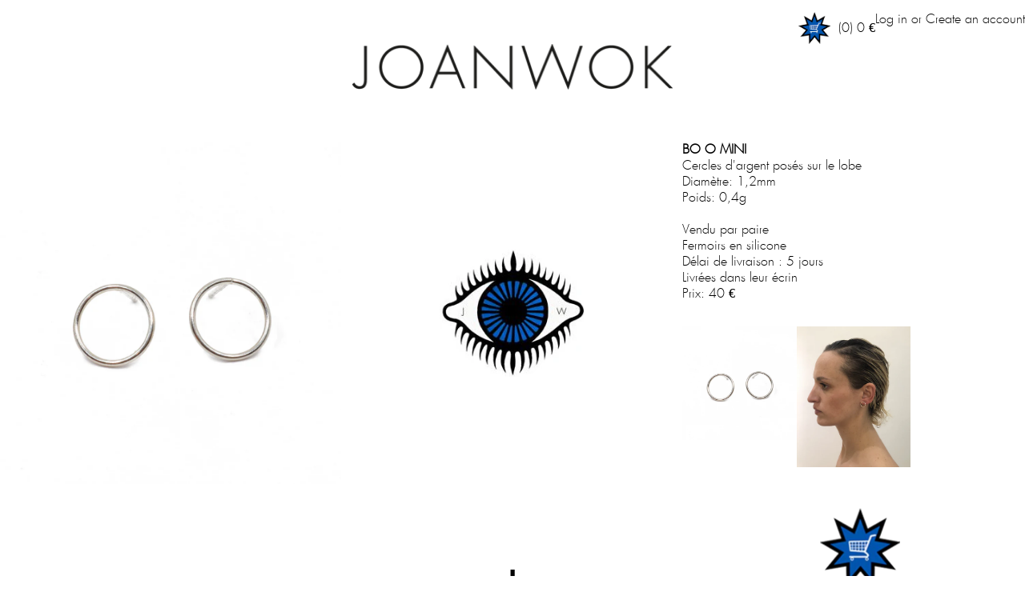

--- FILE ---
content_type: text/html; charset=utf-8
request_url: https://joanwok.com/products/bo-o-mini
body_size: 12180
content:
<!doctype html>
<!--[if lt IE 7]><html class="no-js lt-ie9 lt-ie8 lt-ie7" lang="en"> <![endif]-->
<!--[if IE 7]><html class="no-js lt-ie9 lt-ie8" lang="en"> <![endif]-->
<!--[if IE 8]><html class="no-js lt-ie9" lang="en"> <![endif]-->
<!--[if IE 9 ]><html class="ie9 no-js"> <![endif]-->
<!--[if (gt IE 9)|!(IE)]><!--> <html class="no-js"> <!--<![endif]-->  
<head>
  <meta charset="utf-8" />
  <!--[if IE]><meta http-equiv='X-UA-Compatible' content='IE=edge,chrome=1' /><![endif]-->
  <title>
  BO O MINI &ndash; JOANWOK
  </title>

  
    <meta name="description" content="Cercles d&#39;argent posés sur le lobeDiamètre: 1,2mmPoids: 0,4gVendu par paireFermoirs en siliconeDélai de livraison : 5 joursLivrées dans leur écrin" />
  

  <link rel="canonical" href="https://joanwok.com/products/bo-o-mini" />
  <meta name="viewport" content="width=device-width, initial-scale=1" />
  
  
  <meta property="og:type" content="product" />
  <meta property="og:title" content="BO O MINI" />
  
  <meta property="og:image" content="http://joanwok.com/cdn/shop/products/BOOPETITSITEcopie_grande.jpg?v=1601548230" />
  <meta property="og:image:secure_url" content="https://joanwok.com/cdn/shop/products/BOOPETITSITEcopie_grande.jpg?v=1601548230" />
  
  <meta property="og:image" content="http://joanwok.com/cdn/shop/products/miniOboporte_grande.jpg?v=1601548231" />
  <meta property="og:image:secure_url" content="https://joanwok.com/cdn/shop/products/miniOboporte_grande.jpg?v=1601548231" />
  
  <meta property="og:price:amount" content="40" />
  <meta property="og:price:currency" content="EUR" />



<meta property="og:description" content="Cercles d&#39;argent posés sur le lobeDiamètre: 1,2mmPoids: 0,4gVendu par paireFermoirs en siliconeDélai de livraison : 5 joursLivrées dans leur écrin" />

<meta property="og:url" content="https://joanwok.com/products/bo-o-mini" />
<meta property="og:site_name" content="JOANWOK" />
  
 

  <meta name="twitter:card" content="product" />
  <meta name="twitter:title" content="BO O MINI" />
  <meta name="twitter:description" content="Cercles d&#39;argent posés sur le lobeDiamètre: 1,2mmPoids: 0,4gVendu par paireFermoirs en siliconeDélai de livraison : 5 joursLivrées dans leur écrin" />
  <meta name="twitter:image" content="http://joanwok.com/cdn/shop/products/BOOPETITSITEcopie_large.jpg?v=1601548230" />
  <meta name="twitter:label1" content="Price" />
  <meta name="twitter:data1" content="40 €" />
  
  <meta name="twitter:label2" content="Brand" />
  <meta name="twitter:data2" content="JOANWOK" />
  


  <script>window.performance && window.performance.mark && window.performance.mark('shopify.content_for_header.start');</script><meta id="shopify-digital-wallet" name="shopify-digital-wallet" content="/16179477/digital_wallets/dialog">
<meta name="shopify-checkout-api-token" content="7d4a66f331fafb90e89916c36967687d">
<link rel="alternate" type="application/json+oembed" href="https://joanwok.com/products/bo-o-mini.oembed">
<script async="async" src="/checkouts/internal/preloads.js?locale=en-FR"></script>
<link rel="preconnect" href="https://shop.app" crossorigin="anonymous">
<script async="async" src="https://shop.app/checkouts/internal/preloads.js?locale=en-FR&shop_id=16179477" crossorigin="anonymous"></script>
<script id="apple-pay-shop-capabilities" type="application/json">{"shopId":16179477,"countryCode":"FR","currencyCode":"EUR","merchantCapabilities":["supports3DS"],"merchantId":"gid:\/\/shopify\/Shop\/16179477","merchantName":"JOANWOK","requiredBillingContactFields":["postalAddress","email"],"requiredShippingContactFields":["postalAddress","email"],"shippingType":"shipping","supportedNetworks":["visa","masterCard","amex","maestro"],"total":{"type":"pending","label":"JOANWOK","amount":"1.00"},"shopifyPaymentsEnabled":true,"supportsSubscriptions":true}</script>
<script id="shopify-features" type="application/json">{"accessToken":"7d4a66f331fafb90e89916c36967687d","betas":["rich-media-storefront-analytics"],"domain":"joanwok.com","predictiveSearch":true,"shopId":16179477,"locale":"en"}</script>
<script>var Shopify = Shopify || {};
Shopify.shop = "joan-wok.myshopify.com";
Shopify.locale = "en";
Shopify.currency = {"active":"EUR","rate":"1.0"};
Shopify.country = "FR";
Shopify.theme = {"name":"skeleton-theme-master","id":155157321,"schema_name":null,"schema_version":null,"theme_store_id":null,"role":"main"};
Shopify.theme.handle = "null";
Shopify.theme.style = {"id":null,"handle":null};
Shopify.cdnHost = "joanwok.com/cdn";
Shopify.routes = Shopify.routes || {};
Shopify.routes.root = "/";</script>
<script type="module">!function(o){(o.Shopify=o.Shopify||{}).modules=!0}(window);</script>
<script>!function(o){function n(){var o=[];function n(){o.push(Array.prototype.slice.apply(arguments))}return n.q=o,n}var t=o.Shopify=o.Shopify||{};t.loadFeatures=n(),t.autoloadFeatures=n()}(window);</script>
<script>
  window.ShopifyPay = window.ShopifyPay || {};
  window.ShopifyPay.apiHost = "shop.app\/pay";
  window.ShopifyPay.redirectState = null;
</script>
<script id="shop-js-analytics" type="application/json">{"pageType":"product"}</script>
<script defer="defer" async type="module" src="//joanwok.com/cdn/shopifycloud/shop-js/modules/v2/client.init-shop-cart-sync_C5BV16lS.en.esm.js"></script>
<script defer="defer" async type="module" src="//joanwok.com/cdn/shopifycloud/shop-js/modules/v2/chunk.common_CygWptCX.esm.js"></script>
<script type="module">
  await import("//joanwok.com/cdn/shopifycloud/shop-js/modules/v2/client.init-shop-cart-sync_C5BV16lS.en.esm.js");
await import("//joanwok.com/cdn/shopifycloud/shop-js/modules/v2/chunk.common_CygWptCX.esm.js");

  window.Shopify.SignInWithShop?.initShopCartSync?.({"fedCMEnabled":true,"windoidEnabled":true});

</script>
<script>
  window.Shopify = window.Shopify || {};
  if (!window.Shopify.featureAssets) window.Shopify.featureAssets = {};
  window.Shopify.featureAssets['shop-js'] = {"shop-cart-sync":["modules/v2/client.shop-cart-sync_ZFArdW7E.en.esm.js","modules/v2/chunk.common_CygWptCX.esm.js"],"init-fed-cm":["modules/v2/client.init-fed-cm_CmiC4vf6.en.esm.js","modules/v2/chunk.common_CygWptCX.esm.js"],"shop-button":["modules/v2/client.shop-button_tlx5R9nI.en.esm.js","modules/v2/chunk.common_CygWptCX.esm.js"],"shop-cash-offers":["modules/v2/client.shop-cash-offers_DOA2yAJr.en.esm.js","modules/v2/chunk.common_CygWptCX.esm.js","modules/v2/chunk.modal_D71HUcav.esm.js"],"init-windoid":["modules/v2/client.init-windoid_sURxWdc1.en.esm.js","modules/v2/chunk.common_CygWptCX.esm.js"],"shop-toast-manager":["modules/v2/client.shop-toast-manager_ClPi3nE9.en.esm.js","modules/v2/chunk.common_CygWptCX.esm.js"],"init-shop-email-lookup-coordinator":["modules/v2/client.init-shop-email-lookup-coordinator_B8hsDcYM.en.esm.js","modules/v2/chunk.common_CygWptCX.esm.js"],"init-shop-cart-sync":["modules/v2/client.init-shop-cart-sync_C5BV16lS.en.esm.js","modules/v2/chunk.common_CygWptCX.esm.js"],"avatar":["modules/v2/client.avatar_BTnouDA3.en.esm.js"],"pay-button":["modules/v2/client.pay-button_FdsNuTd3.en.esm.js","modules/v2/chunk.common_CygWptCX.esm.js"],"init-customer-accounts":["modules/v2/client.init-customer-accounts_DxDtT_ad.en.esm.js","modules/v2/client.shop-login-button_C5VAVYt1.en.esm.js","modules/v2/chunk.common_CygWptCX.esm.js","modules/v2/chunk.modal_D71HUcav.esm.js"],"init-shop-for-new-customer-accounts":["modules/v2/client.init-shop-for-new-customer-accounts_ChsxoAhi.en.esm.js","modules/v2/client.shop-login-button_C5VAVYt1.en.esm.js","modules/v2/chunk.common_CygWptCX.esm.js","modules/v2/chunk.modal_D71HUcav.esm.js"],"shop-login-button":["modules/v2/client.shop-login-button_C5VAVYt1.en.esm.js","modules/v2/chunk.common_CygWptCX.esm.js","modules/v2/chunk.modal_D71HUcav.esm.js"],"init-customer-accounts-sign-up":["modules/v2/client.init-customer-accounts-sign-up_CPSyQ0Tj.en.esm.js","modules/v2/client.shop-login-button_C5VAVYt1.en.esm.js","modules/v2/chunk.common_CygWptCX.esm.js","modules/v2/chunk.modal_D71HUcav.esm.js"],"shop-follow-button":["modules/v2/client.shop-follow-button_Cva4Ekp9.en.esm.js","modules/v2/chunk.common_CygWptCX.esm.js","modules/v2/chunk.modal_D71HUcav.esm.js"],"checkout-modal":["modules/v2/client.checkout-modal_BPM8l0SH.en.esm.js","modules/v2/chunk.common_CygWptCX.esm.js","modules/v2/chunk.modal_D71HUcav.esm.js"],"lead-capture":["modules/v2/client.lead-capture_Bi8yE_yS.en.esm.js","modules/v2/chunk.common_CygWptCX.esm.js","modules/v2/chunk.modal_D71HUcav.esm.js"],"shop-login":["modules/v2/client.shop-login_D6lNrXab.en.esm.js","modules/v2/chunk.common_CygWptCX.esm.js","modules/v2/chunk.modal_D71HUcav.esm.js"],"payment-terms":["modules/v2/client.payment-terms_CZxnsJam.en.esm.js","modules/v2/chunk.common_CygWptCX.esm.js","modules/v2/chunk.modal_D71HUcav.esm.js"]};
</script>
<script id="__st">var __st={"a":16179477,"offset":3600,"reqid":"d978737c-c0fd-4c30-b13c-ea6ced038e76-1768807844","pageurl":"joanwok.com\/products\/bo-o-mini","u":"218366bebab2","p":"product","rtyp":"product","rid":4781272891477};</script>
<script>window.ShopifyPaypalV4VisibilityTracking = true;</script>
<script id="captcha-bootstrap">!function(){'use strict';const t='contact',e='account',n='new_comment',o=[[t,t],['blogs',n],['comments',n],[t,'customer']],c=[[e,'customer_login'],[e,'guest_login'],[e,'recover_customer_password'],[e,'create_customer']],r=t=>t.map((([t,e])=>`form[action*='/${t}']:not([data-nocaptcha='true']) input[name='form_type'][value='${e}']`)).join(','),a=t=>()=>t?[...document.querySelectorAll(t)].map((t=>t.form)):[];function s(){const t=[...o],e=r(t);return a(e)}const i='password',u='form_key',d=['recaptcha-v3-token','g-recaptcha-response','h-captcha-response',i],f=()=>{try{return window.sessionStorage}catch{return}},m='__shopify_v',_=t=>t.elements[u];function p(t,e,n=!1){try{const o=window.sessionStorage,c=JSON.parse(o.getItem(e)),{data:r}=function(t){const{data:e,action:n}=t;return t[m]||n?{data:e,action:n}:{data:t,action:n}}(c);for(const[e,n]of Object.entries(r))t.elements[e]&&(t.elements[e].value=n);n&&o.removeItem(e)}catch(o){console.error('form repopulation failed',{error:o})}}const l='form_type',E='cptcha';function T(t){t.dataset[E]=!0}const w=window,h=w.document,L='Shopify',v='ce_forms',y='captcha';let A=!1;((t,e)=>{const n=(g='f06e6c50-85a8-45c8-87d0-21a2b65856fe',I='https://cdn.shopify.com/shopifycloud/storefront-forms-hcaptcha/ce_storefront_forms_captcha_hcaptcha.v1.5.2.iife.js',D={infoText:'Protected by hCaptcha',privacyText:'Privacy',termsText:'Terms'},(t,e,n)=>{const o=w[L][v],c=o.bindForm;if(c)return c(t,g,e,D).then(n);var r;o.q.push([[t,g,e,D],n]),r=I,A||(h.body.append(Object.assign(h.createElement('script'),{id:'captcha-provider',async:!0,src:r})),A=!0)});var g,I,D;w[L]=w[L]||{},w[L][v]=w[L][v]||{},w[L][v].q=[],w[L][y]=w[L][y]||{},w[L][y].protect=function(t,e){n(t,void 0,e),T(t)},Object.freeze(w[L][y]),function(t,e,n,w,h,L){const[v,y,A,g]=function(t,e,n){const i=e?o:[],u=t?c:[],d=[...i,...u],f=r(d),m=r(i),_=r(d.filter((([t,e])=>n.includes(e))));return[a(f),a(m),a(_),s()]}(w,h,L),I=t=>{const e=t.target;return e instanceof HTMLFormElement?e:e&&e.form},D=t=>v().includes(t);t.addEventListener('submit',(t=>{const e=I(t);if(!e)return;const n=D(e)&&!e.dataset.hcaptchaBound&&!e.dataset.recaptchaBound,o=_(e),c=g().includes(e)&&(!o||!o.value);(n||c)&&t.preventDefault(),c&&!n&&(function(t){try{if(!f())return;!function(t){const e=f();if(!e)return;const n=_(t);if(!n)return;const o=n.value;o&&e.removeItem(o)}(t);const e=Array.from(Array(32),(()=>Math.random().toString(36)[2])).join('');!function(t,e){_(t)||t.append(Object.assign(document.createElement('input'),{type:'hidden',name:u})),t.elements[u].value=e}(t,e),function(t,e){const n=f();if(!n)return;const o=[...t.querySelectorAll(`input[type='${i}']`)].map((({name:t})=>t)),c=[...d,...o],r={};for(const[a,s]of new FormData(t).entries())c.includes(a)||(r[a]=s);n.setItem(e,JSON.stringify({[m]:1,action:t.action,data:r}))}(t,e)}catch(e){console.error('failed to persist form',e)}}(e),e.submit())}));const S=(t,e)=>{t&&!t.dataset[E]&&(n(t,e.some((e=>e===t))),T(t))};for(const o of['focusin','change'])t.addEventListener(o,(t=>{const e=I(t);D(e)&&S(e,y())}));const B=e.get('form_key'),M=e.get(l),P=B&&M;t.addEventListener('DOMContentLoaded',(()=>{const t=y();if(P)for(const e of t)e.elements[l].value===M&&p(e,B);[...new Set([...A(),...v().filter((t=>'true'===t.dataset.shopifyCaptcha))])].forEach((e=>S(e,t)))}))}(h,new URLSearchParams(w.location.search),n,t,e,['guest_login'])})(!0,!0)}();</script>
<script integrity="sha256-4kQ18oKyAcykRKYeNunJcIwy7WH5gtpwJnB7kiuLZ1E=" data-source-attribution="shopify.loadfeatures" defer="defer" src="//joanwok.com/cdn/shopifycloud/storefront/assets/storefront/load_feature-a0a9edcb.js" crossorigin="anonymous"></script>
<script crossorigin="anonymous" defer="defer" src="//joanwok.com/cdn/shopifycloud/storefront/assets/shopify_pay/storefront-65b4c6d7.js?v=20250812"></script>
<script data-source-attribution="shopify.dynamic_checkout.dynamic.init">var Shopify=Shopify||{};Shopify.PaymentButton=Shopify.PaymentButton||{isStorefrontPortableWallets:!0,init:function(){window.Shopify.PaymentButton.init=function(){};var t=document.createElement("script");t.src="https://joanwok.com/cdn/shopifycloud/portable-wallets/latest/portable-wallets.en.js",t.type="module",document.head.appendChild(t)}};
</script>
<script data-source-attribution="shopify.dynamic_checkout.buyer_consent">
  function portableWalletsHideBuyerConsent(e){var t=document.getElementById("shopify-buyer-consent"),n=document.getElementById("shopify-subscription-policy-button");t&&n&&(t.classList.add("hidden"),t.setAttribute("aria-hidden","true"),n.removeEventListener("click",e))}function portableWalletsShowBuyerConsent(e){var t=document.getElementById("shopify-buyer-consent"),n=document.getElementById("shopify-subscription-policy-button");t&&n&&(t.classList.remove("hidden"),t.removeAttribute("aria-hidden"),n.addEventListener("click",e))}window.Shopify?.PaymentButton&&(window.Shopify.PaymentButton.hideBuyerConsent=portableWalletsHideBuyerConsent,window.Shopify.PaymentButton.showBuyerConsent=portableWalletsShowBuyerConsent);
</script>
<script data-source-attribution="shopify.dynamic_checkout.cart.bootstrap">document.addEventListener("DOMContentLoaded",(function(){function t(){return document.querySelector("shopify-accelerated-checkout-cart, shopify-accelerated-checkout")}if(t())Shopify.PaymentButton.init();else{new MutationObserver((function(e,n){t()&&(Shopify.PaymentButton.init(),n.disconnect())})).observe(document.body,{childList:!0,subtree:!0})}}));
</script>
<link id="shopify-accelerated-checkout-styles" rel="stylesheet" media="screen" href="https://joanwok.com/cdn/shopifycloud/portable-wallets/latest/accelerated-checkout-backwards-compat.css" crossorigin="anonymous">
<style id="shopify-accelerated-checkout-cart">
        #shopify-buyer-consent {
  margin-top: 1em;
  display: inline-block;
  width: 100%;
}

#shopify-buyer-consent.hidden {
  display: none;
}

#shopify-subscription-policy-button {
  background: none;
  border: none;
  padding: 0;
  text-decoration: underline;
  font-size: inherit;
  cursor: pointer;
}

#shopify-subscription-policy-button::before {
  box-shadow: none;
}

      </style>

<script>window.performance && window.performance.mark && window.performance.mark('shopify.content_for_header.end');</script>
  <link href="//joanwok.com/cdn/shop/t/3/assets/style.scss.css?v=74818686953092846101674768046" rel="stylesheet" type="text/css" media="all" />
  
  <script src="//ajax.googleapis.com/ajax/libs/jquery/1.11.0/jquery.min.js" type="text/javascript"></script>
  
  <script src="//joanwok.com/cdn/shopifycloud/storefront/assets/themes_support/api.jquery-7ab1a3a4.js" type="text/javascript"></script>
  <script src="//joanwok.com/cdn/shopifycloud/storefront/assets/themes_support/option_selection-b017cd28.js" type="text/javascript"></script>

  <link rel="shortcut icon" href="//joanwok.com/cdn/shop/t/3/assets/favicon.ico?v=104048005113236249371481222371" />
<link href="https://monorail-edge.shopifysvc.com" rel="dns-prefetch">
<script>(function(){if ("sendBeacon" in navigator && "performance" in window) {try {var session_token_from_headers = performance.getEntriesByType('navigation')[0].serverTiming.find(x => x.name == '_s').description;} catch {var session_token_from_headers = undefined;}var session_cookie_matches = document.cookie.match(/_shopify_s=([^;]*)/);var session_token_from_cookie = session_cookie_matches && session_cookie_matches.length === 2 ? session_cookie_matches[1] : "";var session_token = session_token_from_headers || session_token_from_cookie || "";function handle_abandonment_event(e) {var entries = performance.getEntries().filter(function(entry) {return /monorail-edge.shopifysvc.com/.test(entry.name);});if (!window.abandonment_tracked && entries.length === 0) {window.abandonment_tracked = true;var currentMs = Date.now();var navigation_start = performance.timing.navigationStart;var payload = {shop_id: 16179477,url: window.location.href,navigation_start,duration: currentMs - navigation_start,session_token,page_type: "product"};window.navigator.sendBeacon("https://monorail-edge.shopifysvc.com/v1/produce", JSON.stringify({schema_id: "online_store_buyer_site_abandonment/1.1",payload: payload,metadata: {event_created_at_ms: currentMs,event_sent_at_ms: currentMs}}));}}window.addEventListener('pagehide', handle_abandonment_event);}}());</script>
<script id="web-pixels-manager-setup">(function e(e,d,r,n,o){if(void 0===o&&(o={}),!Boolean(null===(a=null===(i=window.Shopify)||void 0===i?void 0:i.analytics)||void 0===a?void 0:a.replayQueue)){var i,a;window.Shopify=window.Shopify||{};var t=window.Shopify;t.analytics=t.analytics||{};var s=t.analytics;s.replayQueue=[],s.publish=function(e,d,r){return s.replayQueue.push([e,d,r]),!0};try{self.performance.mark("wpm:start")}catch(e){}var l=function(){var e={modern:/Edge?\/(1{2}[4-9]|1[2-9]\d|[2-9]\d{2}|\d{4,})\.\d+(\.\d+|)|Firefox\/(1{2}[4-9]|1[2-9]\d|[2-9]\d{2}|\d{4,})\.\d+(\.\d+|)|Chrom(ium|e)\/(9{2}|\d{3,})\.\d+(\.\d+|)|(Maci|X1{2}).+ Version\/(15\.\d+|(1[6-9]|[2-9]\d|\d{3,})\.\d+)([,.]\d+|)( \(\w+\)|)( Mobile\/\w+|) Safari\/|Chrome.+OPR\/(9{2}|\d{3,})\.\d+\.\d+|(CPU[ +]OS|iPhone[ +]OS|CPU[ +]iPhone|CPU IPhone OS|CPU iPad OS)[ +]+(15[._]\d+|(1[6-9]|[2-9]\d|\d{3,})[._]\d+)([._]\d+|)|Android:?[ /-](13[3-9]|1[4-9]\d|[2-9]\d{2}|\d{4,})(\.\d+|)(\.\d+|)|Android.+Firefox\/(13[5-9]|1[4-9]\d|[2-9]\d{2}|\d{4,})\.\d+(\.\d+|)|Android.+Chrom(ium|e)\/(13[3-9]|1[4-9]\d|[2-9]\d{2}|\d{4,})\.\d+(\.\d+|)|SamsungBrowser\/([2-9]\d|\d{3,})\.\d+/,legacy:/Edge?\/(1[6-9]|[2-9]\d|\d{3,})\.\d+(\.\d+|)|Firefox\/(5[4-9]|[6-9]\d|\d{3,})\.\d+(\.\d+|)|Chrom(ium|e)\/(5[1-9]|[6-9]\d|\d{3,})\.\d+(\.\d+|)([\d.]+$|.*Safari\/(?![\d.]+ Edge\/[\d.]+$))|(Maci|X1{2}).+ Version\/(10\.\d+|(1[1-9]|[2-9]\d|\d{3,})\.\d+)([,.]\d+|)( \(\w+\)|)( Mobile\/\w+|) Safari\/|Chrome.+OPR\/(3[89]|[4-9]\d|\d{3,})\.\d+\.\d+|(CPU[ +]OS|iPhone[ +]OS|CPU[ +]iPhone|CPU IPhone OS|CPU iPad OS)[ +]+(10[._]\d+|(1[1-9]|[2-9]\d|\d{3,})[._]\d+)([._]\d+|)|Android:?[ /-](13[3-9]|1[4-9]\d|[2-9]\d{2}|\d{4,})(\.\d+|)(\.\d+|)|Mobile Safari.+OPR\/([89]\d|\d{3,})\.\d+\.\d+|Android.+Firefox\/(13[5-9]|1[4-9]\d|[2-9]\d{2}|\d{4,})\.\d+(\.\d+|)|Android.+Chrom(ium|e)\/(13[3-9]|1[4-9]\d|[2-9]\d{2}|\d{4,})\.\d+(\.\d+|)|Android.+(UC? ?Browser|UCWEB|U3)[ /]?(15\.([5-9]|\d{2,})|(1[6-9]|[2-9]\d|\d{3,})\.\d+)\.\d+|SamsungBrowser\/(5\.\d+|([6-9]|\d{2,})\.\d+)|Android.+MQ{2}Browser\/(14(\.(9|\d{2,})|)|(1[5-9]|[2-9]\d|\d{3,})(\.\d+|))(\.\d+|)|K[Aa][Ii]OS\/(3\.\d+|([4-9]|\d{2,})\.\d+)(\.\d+|)/},d=e.modern,r=e.legacy,n=navigator.userAgent;return n.match(d)?"modern":n.match(r)?"legacy":"unknown"}(),u="modern"===l?"modern":"legacy",c=(null!=n?n:{modern:"",legacy:""})[u],f=function(e){return[e.baseUrl,"/wpm","/b",e.hashVersion,"modern"===e.buildTarget?"m":"l",".js"].join("")}({baseUrl:d,hashVersion:r,buildTarget:u}),m=function(e){var d=e.version,r=e.bundleTarget,n=e.surface,o=e.pageUrl,i=e.monorailEndpoint;return{emit:function(e){var a=e.status,t=e.errorMsg,s=(new Date).getTime(),l=JSON.stringify({metadata:{event_sent_at_ms:s},events:[{schema_id:"web_pixels_manager_load/3.1",payload:{version:d,bundle_target:r,page_url:o,status:a,surface:n,error_msg:t},metadata:{event_created_at_ms:s}}]});if(!i)return console&&console.warn&&console.warn("[Web Pixels Manager] No Monorail endpoint provided, skipping logging."),!1;try{return self.navigator.sendBeacon.bind(self.navigator)(i,l)}catch(e){}var u=new XMLHttpRequest;try{return u.open("POST",i,!0),u.setRequestHeader("Content-Type","text/plain"),u.send(l),!0}catch(e){return console&&console.warn&&console.warn("[Web Pixels Manager] Got an unhandled error while logging to Monorail."),!1}}}}({version:r,bundleTarget:l,surface:e.surface,pageUrl:self.location.href,monorailEndpoint:e.monorailEndpoint});try{o.browserTarget=l,function(e){var d=e.src,r=e.async,n=void 0===r||r,o=e.onload,i=e.onerror,a=e.sri,t=e.scriptDataAttributes,s=void 0===t?{}:t,l=document.createElement("script"),u=document.querySelector("head"),c=document.querySelector("body");if(l.async=n,l.src=d,a&&(l.integrity=a,l.crossOrigin="anonymous"),s)for(var f in s)if(Object.prototype.hasOwnProperty.call(s,f))try{l.dataset[f]=s[f]}catch(e){}if(o&&l.addEventListener("load",o),i&&l.addEventListener("error",i),u)u.appendChild(l);else{if(!c)throw new Error("Did not find a head or body element to append the script");c.appendChild(l)}}({src:f,async:!0,onload:function(){if(!function(){var e,d;return Boolean(null===(d=null===(e=window.Shopify)||void 0===e?void 0:e.analytics)||void 0===d?void 0:d.initialized)}()){var d=window.webPixelsManager.init(e)||void 0;if(d){var r=window.Shopify.analytics;r.replayQueue.forEach((function(e){var r=e[0],n=e[1],o=e[2];d.publishCustomEvent(r,n,o)})),r.replayQueue=[],r.publish=d.publishCustomEvent,r.visitor=d.visitor,r.initialized=!0}}},onerror:function(){return m.emit({status:"failed",errorMsg:"".concat(f," has failed to load")})},sri:function(e){var d=/^sha384-[A-Za-z0-9+/=]+$/;return"string"==typeof e&&d.test(e)}(c)?c:"",scriptDataAttributes:o}),m.emit({status:"loading"})}catch(e){m.emit({status:"failed",errorMsg:(null==e?void 0:e.message)||"Unknown error"})}}})({shopId: 16179477,storefrontBaseUrl: "https://joanwok.com",extensionsBaseUrl: "https://extensions.shopifycdn.com/cdn/shopifycloud/web-pixels-manager",monorailEndpoint: "https://monorail-edge.shopifysvc.com/unstable/produce_batch",surface: "storefront-renderer",enabledBetaFlags: ["2dca8a86"],webPixelsConfigList: [{"id":"376766793","configuration":"{\"pixel_id\":\"221368219403881\",\"pixel_type\":\"facebook_pixel\",\"metaapp_system_user_token\":\"-\"}","eventPayloadVersion":"v1","runtimeContext":"OPEN","scriptVersion":"ca16bc87fe92b6042fbaa3acc2fbdaa6","type":"APP","apiClientId":2329312,"privacyPurposes":["ANALYTICS","MARKETING","SALE_OF_DATA"],"dataSharingAdjustments":{"protectedCustomerApprovalScopes":["read_customer_address","read_customer_email","read_customer_name","read_customer_personal_data","read_customer_phone"]}},{"id":"shopify-app-pixel","configuration":"{}","eventPayloadVersion":"v1","runtimeContext":"STRICT","scriptVersion":"0450","apiClientId":"shopify-pixel","type":"APP","privacyPurposes":["ANALYTICS","MARKETING"]},{"id":"shopify-custom-pixel","eventPayloadVersion":"v1","runtimeContext":"LAX","scriptVersion":"0450","apiClientId":"shopify-pixel","type":"CUSTOM","privacyPurposes":["ANALYTICS","MARKETING"]}],isMerchantRequest: false,initData: {"shop":{"name":"JOANWOK","paymentSettings":{"currencyCode":"EUR"},"myshopifyDomain":"joan-wok.myshopify.com","countryCode":"FR","storefrontUrl":"https:\/\/joanwok.com"},"customer":null,"cart":null,"checkout":null,"productVariants":[{"price":{"amount":40.0,"currencyCode":"EUR"},"product":{"title":"BO O MINI","vendor":"JOANWOK","id":"4781272891477","untranslatedTitle":"BO O MINI","url":"\/products\/bo-o-mini","type":"Bague"},"id":"32788807909461","image":{"src":"\/\/joanwok.com\/cdn\/shop\/products\/BOOPETITSITEcopie.jpg?v=1601548230"},"sku":"","title":"Default Title","untranslatedTitle":"Default Title"}],"purchasingCompany":null},},"https://joanwok.com/cdn","fcfee988w5aeb613cpc8e4bc33m6693e112",{"modern":"","legacy":""},{"shopId":"16179477","storefrontBaseUrl":"https:\/\/joanwok.com","extensionBaseUrl":"https:\/\/extensions.shopifycdn.com\/cdn\/shopifycloud\/web-pixels-manager","surface":"storefront-renderer","enabledBetaFlags":"[\"2dca8a86\"]","isMerchantRequest":"false","hashVersion":"fcfee988w5aeb613cpc8e4bc33m6693e112","publish":"custom","events":"[[\"page_viewed\",{}],[\"product_viewed\",{\"productVariant\":{\"price\":{\"amount\":40.0,\"currencyCode\":\"EUR\"},\"product\":{\"title\":\"BO O MINI\",\"vendor\":\"JOANWOK\",\"id\":\"4781272891477\",\"untranslatedTitle\":\"BO O MINI\",\"url\":\"\/products\/bo-o-mini\",\"type\":\"Bague\"},\"id\":\"32788807909461\",\"image\":{\"src\":\"\/\/joanwok.com\/cdn\/shop\/products\/BOOPETITSITEcopie.jpg?v=1601548230\"},\"sku\":\"\",\"title\":\"Default Title\",\"untranslatedTitle\":\"Default Title\"}}]]"});</script><script>
  window.ShopifyAnalytics = window.ShopifyAnalytics || {};
  window.ShopifyAnalytics.meta = window.ShopifyAnalytics.meta || {};
  window.ShopifyAnalytics.meta.currency = 'EUR';
  var meta = {"product":{"id":4781272891477,"gid":"gid:\/\/shopify\/Product\/4781272891477","vendor":"JOANWOK","type":"Bague","handle":"bo-o-mini","variants":[{"id":32788807909461,"price":4000,"name":"BO O MINI","public_title":null,"sku":""}],"remote":false},"page":{"pageType":"product","resourceType":"product","resourceId":4781272891477,"requestId":"d978737c-c0fd-4c30-b13c-ea6ced038e76-1768807844"}};
  for (var attr in meta) {
    window.ShopifyAnalytics.meta[attr] = meta[attr];
  }
</script>
<script class="analytics">
  (function () {
    var customDocumentWrite = function(content) {
      var jquery = null;

      if (window.jQuery) {
        jquery = window.jQuery;
      } else if (window.Checkout && window.Checkout.$) {
        jquery = window.Checkout.$;
      }

      if (jquery) {
        jquery('body').append(content);
      }
    };

    var hasLoggedConversion = function(token) {
      if (token) {
        return document.cookie.indexOf('loggedConversion=' + token) !== -1;
      }
      return false;
    }

    var setCookieIfConversion = function(token) {
      if (token) {
        var twoMonthsFromNow = new Date(Date.now());
        twoMonthsFromNow.setMonth(twoMonthsFromNow.getMonth() + 2);

        document.cookie = 'loggedConversion=' + token + '; expires=' + twoMonthsFromNow;
      }
    }

    var trekkie = window.ShopifyAnalytics.lib = window.trekkie = window.trekkie || [];
    if (trekkie.integrations) {
      return;
    }
    trekkie.methods = [
      'identify',
      'page',
      'ready',
      'track',
      'trackForm',
      'trackLink'
    ];
    trekkie.factory = function(method) {
      return function() {
        var args = Array.prototype.slice.call(arguments);
        args.unshift(method);
        trekkie.push(args);
        return trekkie;
      };
    };
    for (var i = 0; i < trekkie.methods.length; i++) {
      var key = trekkie.methods[i];
      trekkie[key] = trekkie.factory(key);
    }
    trekkie.load = function(config) {
      trekkie.config = config || {};
      trekkie.config.initialDocumentCookie = document.cookie;
      var first = document.getElementsByTagName('script')[0];
      var script = document.createElement('script');
      script.type = 'text/javascript';
      script.onerror = function(e) {
        var scriptFallback = document.createElement('script');
        scriptFallback.type = 'text/javascript';
        scriptFallback.onerror = function(error) {
                var Monorail = {
      produce: function produce(monorailDomain, schemaId, payload) {
        var currentMs = new Date().getTime();
        var event = {
          schema_id: schemaId,
          payload: payload,
          metadata: {
            event_created_at_ms: currentMs,
            event_sent_at_ms: currentMs
          }
        };
        return Monorail.sendRequest("https://" + monorailDomain + "/v1/produce", JSON.stringify(event));
      },
      sendRequest: function sendRequest(endpointUrl, payload) {
        // Try the sendBeacon API
        if (window && window.navigator && typeof window.navigator.sendBeacon === 'function' && typeof window.Blob === 'function' && !Monorail.isIos12()) {
          var blobData = new window.Blob([payload], {
            type: 'text/plain'
          });

          if (window.navigator.sendBeacon(endpointUrl, blobData)) {
            return true;
          } // sendBeacon was not successful

        } // XHR beacon

        var xhr = new XMLHttpRequest();

        try {
          xhr.open('POST', endpointUrl);
          xhr.setRequestHeader('Content-Type', 'text/plain');
          xhr.send(payload);
        } catch (e) {
          console.log(e);
        }

        return false;
      },
      isIos12: function isIos12() {
        return window.navigator.userAgent.lastIndexOf('iPhone; CPU iPhone OS 12_') !== -1 || window.navigator.userAgent.lastIndexOf('iPad; CPU OS 12_') !== -1;
      }
    };
    Monorail.produce('monorail-edge.shopifysvc.com',
      'trekkie_storefront_load_errors/1.1',
      {shop_id: 16179477,
      theme_id: 155157321,
      app_name: "storefront",
      context_url: window.location.href,
      source_url: "//joanwok.com/cdn/s/trekkie.storefront.cd680fe47e6c39ca5d5df5f0a32d569bc48c0f27.min.js"});

        };
        scriptFallback.async = true;
        scriptFallback.src = '//joanwok.com/cdn/s/trekkie.storefront.cd680fe47e6c39ca5d5df5f0a32d569bc48c0f27.min.js';
        first.parentNode.insertBefore(scriptFallback, first);
      };
      script.async = true;
      script.src = '//joanwok.com/cdn/s/trekkie.storefront.cd680fe47e6c39ca5d5df5f0a32d569bc48c0f27.min.js';
      first.parentNode.insertBefore(script, first);
    };
    trekkie.load(
      {"Trekkie":{"appName":"storefront","development":false,"defaultAttributes":{"shopId":16179477,"isMerchantRequest":null,"themeId":155157321,"themeCityHash":"1399757468848578231","contentLanguage":"en","currency":"EUR","eventMetadataId":"41fdf03b-35ac-4123-aa04-c8f15820ef9d"},"isServerSideCookieWritingEnabled":true,"monorailRegion":"shop_domain","enabledBetaFlags":["65f19447"]},"Session Attribution":{},"S2S":{"facebookCapiEnabled":true,"source":"trekkie-storefront-renderer","apiClientId":580111}}
    );

    var loaded = false;
    trekkie.ready(function() {
      if (loaded) return;
      loaded = true;

      window.ShopifyAnalytics.lib = window.trekkie;

      var originalDocumentWrite = document.write;
      document.write = customDocumentWrite;
      try { window.ShopifyAnalytics.merchantGoogleAnalytics.call(this); } catch(error) {};
      document.write = originalDocumentWrite;

      window.ShopifyAnalytics.lib.page(null,{"pageType":"product","resourceType":"product","resourceId":4781272891477,"requestId":"d978737c-c0fd-4c30-b13c-ea6ced038e76-1768807844","shopifyEmitted":true});

      var match = window.location.pathname.match(/checkouts\/(.+)\/(thank_you|post_purchase)/)
      var token = match? match[1]: undefined;
      if (!hasLoggedConversion(token)) {
        setCookieIfConversion(token);
        window.ShopifyAnalytics.lib.track("Viewed Product",{"currency":"EUR","variantId":32788807909461,"productId":4781272891477,"productGid":"gid:\/\/shopify\/Product\/4781272891477","name":"BO O MINI","price":"40.00","sku":"","brand":"JOANWOK","variant":null,"category":"Bague","nonInteraction":true,"remote":false},undefined,undefined,{"shopifyEmitted":true});
      window.ShopifyAnalytics.lib.track("monorail:\/\/trekkie_storefront_viewed_product\/1.1",{"currency":"EUR","variantId":32788807909461,"productId":4781272891477,"productGid":"gid:\/\/shopify\/Product\/4781272891477","name":"BO O MINI","price":"40.00","sku":"","brand":"JOANWOK","variant":null,"category":"Bague","nonInteraction":true,"remote":false,"referer":"https:\/\/joanwok.com\/products\/bo-o-mini"});
      }
    });


        var eventsListenerScript = document.createElement('script');
        eventsListenerScript.async = true;
        eventsListenerScript.src = "//joanwok.com/cdn/shopifycloud/storefront/assets/shop_events_listener-3da45d37.js";
        document.getElementsByTagName('head')[0].appendChild(eventsListenerScript);

})();</script>
<script
  defer
  src="https://joanwok.com/cdn/shopifycloud/perf-kit/shopify-perf-kit-3.0.4.min.js"
  data-application="storefront-renderer"
  data-shop-id="16179477"
  data-render-region="gcp-us-east1"
  data-page-type="product"
  data-theme-instance-id="155157321"
  data-theme-name=""
  data-theme-version=""
  data-monorail-region="shop_domain"
  data-resource-timing-sampling-rate="10"
  data-shs="true"
  data-shs-beacon="true"
  data-shs-export-with-fetch="true"
  data-shs-logs-sample-rate="1"
  data-shs-beacon-endpoint="https://joanwok.com/api/collect"
></script>
</head>

<body data-spy="scroll" id="bo-o-mini" class="template-product" >

  <div class="container">

    <header class="site-header">
      
      <div class="social-links">
      













      </div>      
      
      
      
      <div class="cart-header flex">
        <a class="flex vertical-align" href="/cart">
          <img src="//joanwok.com/cdn/shop/t/3/assets/addtocart.png?v=59506774610116452441480360532" />
          <span class="cart-container">
            (<span data-cart-render="item_count" id="cartCount"></span>)
            
            <span data-cart-render="total_price_money_with_currency">(0 €)</span>
          </span>
        </a>
            
        
        <div class="customer-links">
          
            <a href="https://joanwok.com/customer_authentication/redirect?locale=en&amp;region_country=FR" id="customer_login_link">Log in</a>
            
            or <a href="https://shopify.com/16179477/account?locale=en" id="customer_register_link">Create an account</a>
            
          
        </div>
        
        
      </div>
      
      
    
      <div class="masthead" role="banner">
        
        <a id="logo" class="logo" href="/">
          <img src="//joanwok.com/cdn/shop/t/3/assets/logo.png?v=58470662433790245621480351509" alt="JOANWOK" />
        </a>
        
        
      </div>
      
      <div class="">
      
        
        

<nav role="navigation" class="left">
  <ul class="nav">
    
    <li class="show-on-small">
      <a href="/search">
        <i class="fa fa-search"></i>
      </a>
    </li>
  </ul>
</nav>

      
              
        

      </div>
      
    </header>

    <div id="main" role="main">
      
      



<div class="product " itemscope itemtype="http://schema.org/Product">
  
  <meta itemprop="url" content="https://joanwok.com/products/bo-o-mini" />
  <meta itemprop="image" content="//joanwok.com/cdn/shop/products/BOOPETITSITEcopie_1024x1024.jpg?v=1601548230" />
  
  <form action="/cart/add" method="post" enctype="multipart/form-data" class="product-form flex">
    
    <div class="product-photos">
  
    
    
      
      <div class="product-photo-container">
        <div class="flex flex-vert">
          <img src="//joanwok.com/cdn/shop/products/BOOPETITSITEcopie_1024x1024.jpg?v=1601548230" alt="BO O MINI" />
        </div>
      </div>

    

    </div><!-- .product-photos -->

    <div class="product-eye flex flex-vert">
      <img src="//joanwok.com/cdn/shop/t/3/assets/oeil-small.jpg?v=105834828453494007581480972497"/>
    </div>

    <div class="product-details">

      <div class="">
        <h1 class="product-name" itemprop="name">BO O MINI</h1>

        
        
        
        
        <div id="product-description" class="rte product-description" itemprop="description">
          <p><meta charset="utf-8"><br data-mce-fragment="1">Cercles d'argent posés sur le lobe<br data-mce-fragment="1"><span data-mce-fragment="1">Diamètre: 1,2mm</span><br data-mce-fragment="1"><span data-mce-fragment="1">Poids: 0,4g</span><br data-mce-fragment="1"><br data-mce-fragment="1"><span data-mce-fragment="1">Vendu par paire<br></span>Fermoirs en silicone<br data-mce-fragment="1"><span data-mce-fragment="1">Délai de livraison : 5 jours</span><br data-mce-fragment="1"><span data-mce-fragment="1">Livrées dans leur écrin</span></p>
        </div>
      </div>

      <div class="row">
        Prix: 
        <span id="product-price" itemprop="offers" itemscope itemtype="http://schema.org/Offer" class="delta product-price">
          <meta itemprop="priceCurrency" content="EUR" />
          
          <link itemprop="availability" href="http://schema.org/InStock" />
          
          <p>
            
            
            <span class="product-price" itemprop="price">40 €</span>
            
          </p>
        </span>
      </div>

     
             

      <div id="product-variants" class=" hidden product-variants">
        <select id="product-select" name="id">
        
          <option selected value="32788807909461">
          Default Title - 40 €
          </option>
        
        </select>
      </div>  

      
      <div class="product-photos-container">
      
      <ul class="product-photo-thumbs flex">
        
        <li class="product-photo-thumb">
          <a href="//joanwok.com/cdn/shop/products/BOOPETITSITEcopie_1024x1024.jpg?v=1601548230">
            <img src="//joanwok.com/cdn/shop/products/BOOPETITSITEcopie_large.jpg?v=1601548230" alt="BO O MINI" />
          </a>
        </li>
        
        <li class="product-photo-thumb">
          <a href="//joanwok.com/cdn/shop/products/miniOboporte_1024x1024.jpg?v=1601548231">
            <img src="//joanwok.com/cdn/shop/products/miniOboporte_large.jpg?v=1601548231" alt="BO O MINI" />
          </a>
        </li>
        
      </ul>
      
      </div>
             
      <div id="backorder" class="hidden">
        <p><span id="selected-variant"></span> is back-ordered. We will ship it separately in 10 to 15 days.</p>
      </div>
      
      
    </div><!-- .product-details -->


    
    <div id="product-add" class="product-add">
      
        <input type="submit" name="add" id="add" class="add-to-cart-button" value="" >
      
    </div>
  </form>
</div>



<script>
  
var selectCallback = function(variant, selector) {

  if (variant) {
    
    // Swap image.
    if (variant.featured_image) {
      var newImage = variant.featured_image; // New image object.
      var mainImageDomEl = jQuery('.product-photo-container img')[0]; // DOM element of main image we need to swap.
      Shopify.Image.switchImage(newImage, mainImageDomEl, switchImage); // Define switchImage (the callback) in your theme's JavaScript file.
    }
    
    // Selected a valid variant that is available.
    if (variant.available) {
          
      // Enabling add to cart button.
      jQuery('#add').removeClass('disabled').prop('disabled', false).val("Add to cart");
    
      // If item is backordered yet can still be ordered, we'll show special message.
      if (variant.inventory_management && variant.inventory_quantity <= 0) {
        jQuery('#selected-variant').html("BO O MINI");
        jQuery('#backorder').removeClass("hidden");
      } else {
        jQuery('#backorder').addClass("hidden");
      }
      
    } else {
      // Variant is sold out.
      jQuery('#backorder').addClass('hidden');
      jQuery('#add').val("Sold Out").addClass('disabled').prop('disabled', true);       
    }
    
    // Whether the variant is in stock or not, we can update the price and compare at price.
    if ( variant.compare_at_price > variant.price ) {
      jQuery('#product-price').html('<span class="product-price on-sale">'+ Shopify.formatMoney(variant.price, "{{amount_no_decimals}} €") +'</span>'+'&nbsp;<s class="product-compare-price">'+Shopify.formatMoney(variant.compare_at_price, "{{amount_no_decimals}} €")+ '</s>');
    } else {
      jQuery('#product-price').html('<span class="product-price">'+ Shopify.formatMoney(variant.price, "{{amount_no_decimals}} €") + '</span>' );
    }        

  } else {
    // variant doesn't exist.
    jQuery('#product-price').empty();
    jQuery('#backorder').addClass('hidden');
    jQuery('#add').val("Unavailable").addClass('disabled').prop('disabled', true);
  }

};
  
jQuery(function($) {

  new Shopify.OptionSelectors('product-select', { product: {"id":4781272891477,"title":"BO O MINI","handle":"bo-o-mini","description":"\u003cp\u003e\u003cmeta charset=\"utf-8\"\u003e\u003cbr data-mce-fragment=\"1\"\u003eCercles d'argent posés sur le lobe\u003cbr data-mce-fragment=\"1\"\u003e\u003cspan data-mce-fragment=\"1\"\u003eDiamètre: 1,2mm\u003c\/span\u003e\u003cbr data-mce-fragment=\"1\"\u003e\u003cspan data-mce-fragment=\"1\"\u003ePoids: 0,4g\u003c\/span\u003e\u003cbr data-mce-fragment=\"1\"\u003e\u003cbr data-mce-fragment=\"1\"\u003e\u003cspan data-mce-fragment=\"1\"\u003eVendu par paire\u003cbr\u003e\u003c\/span\u003eFermoirs en silicone\u003cbr data-mce-fragment=\"1\"\u003e\u003cspan data-mce-fragment=\"1\"\u003eDélai de livraison : 5 jours\u003c\/span\u003e\u003cbr data-mce-fragment=\"1\"\u003e\u003cspan data-mce-fragment=\"1\"\u003eLivrées dans leur écrin\u003c\/span\u003e\u003c\/p\u003e","published_at":"2020-10-01T12:30:30+02:00","created_at":"2020-10-01T12:30:28+02:00","vendor":"JOANWOK","type":"Bague","tags":[],"price":4000,"price_min":4000,"price_max":4000,"available":true,"price_varies":false,"compare_at_price":null,"compare_at_price_min":0,"compare_at_price_max":0,"compare_at_price_varies":false,"variants":[{"id":32788807909461,"title":"Default Title","option1":"Default Title","option2":null,"option3":null,"sku":"","requires_shipping":true,"taxable":true,"featured_image":null,"available":true,"name":"BO O MINI","public_title":null,"options":["Default Title"],"price":4000,"weight":0,"compare_at_price":null,"inventory_quantity":8,"inventory_management":"shopify","inventory_policy":"continue","barcode":"","requires_selling_plan":false,"selling_plan_allocations":[]}],"images":["\/\/joanwok.com\/cdn\/shop\/products\/BOOPETITSITEcopie.jpg?v=1601548230","\/\/joanwok.com\/cdn\/shop\/products\/miniOboporte.jpg?v=1601548231"],"featured_image":"\/\/joanwok.com\/cdn\/shop\/products\/BOOPETITSITEcopie.jpg?v=1601548230","options":["Title"],"media":[{"alt":null,"id":7628480938069,"position":1,"preview_image":{"aspect_ratio":1.0,"height":1000,"width":1000,"src":"\/\/joanwok.com\/cdn\/shop\/products\/BOOPETITSITEcopie.jpg?v=1601548230"},"aspect_ratio":1.0,"height":1000,"media_type":"image","src":"\/\/joanwok.com\/cdn\/shop\/products\/BOOPETITSITEcopie.jpg?v=1601548230","width":1000},{"alt":null,"id":7628480970837,"position":2,"preview_image":{"aspect_ratio":0.81,"height":3476,"width":2815,"src":"\/\/joanwok.com\/cdn\/shop\/products\/miniOboporte.jpg?v=1601548231"},"aspect_ratio":0.81,"height":3476,"media_type":"image","src":"\/\/joanwok.com\/cdn\/shop\/products\/miniOboporte.jpg?v=1601548231","width":2815}],"requires_selling_plan":false,"selling_plan_groups":[],"content":"\u003cp\u003e\u003cmeta charset=\"utf-8\"\u003e\u003cbr data-mce-fragment=\"1\"\u003eCercles d'argent posés sur le lobe\u003cbr data-mce-fragment=\"1\"\u003e\u003cspan data-mce-fragment=\"1\"\u003eDiamètre: 1,2mm\u003c\/span\u003e\u003cbr data-mce-fragment=\"1\"\u003e\u003cspan data-mce-fragment=\"1\"\u003ePoids: 0,4g\u003c\/span\u003e\u003cbr data-mce-fragment=\"1\"\u003e\u003cbr data-mce-fragment=\"1\"\u003e\u003cspan data-mce-fragment=\"1\"\u003eVendu par paire\u003cbr\u003e\u003c\/span\u003eFermoirs en silicone\u003cbr data-mce-fragment=\"1\"\u003e\u003cspan data-mce-fragment=\"1\"\u003eDélai de livraison : 5 jours\u003c\/span\u003e\u003cbr data-mce-fragment=\"1\"\u003e\u003cspan data-mce-fragment=\"1\"\u003eLivrées dans leur écrin\u003c\/span\u003e\u003c\/p\u003e"}, onVariantSelected: selectCallback, enableHistoryState: true });
  
  // Add label if only one product option and it isn't 'Title'.
  

});

Shopify.Image.preload(["\/\/joanwok.com\/cdn\/shop\/products\/BOOPETITSITEcopie.jpg?v=1601548230","\/\/joanwok.com\/cdn\/shop\/products\/miniOboporte.jpg?v=1601548231"], 'grande');
Shopify.Image.preload(["\/\/joanwok.com\/cdn\/shop\/products\/BOOPETITSITEcopie.jpg?v=1601548230","\/\/joanwok.com\/cdn\/shop\/products\/miniOboporte.jpg?v=1601548231"], '1024x1024');

</script>
      <a class="about-link" href="/pages/about"></a>
    </div>

    <footer>
  
   
      
      

    </footer>

    
    <!--[if lt IE 8]>
    <p class="chromeframe">You are using an <strong>outdated</strong> browser. Please <a href="http://browsehappy.com/">upgrade your browser</a> or <a href="http://www.google.com/chromeframe/?redirect=true">activate Google Chrome Frame</a> to improve your experience.</p>
    <![endif]-->
    
  </div><!-- end of #container -->
  

  <script src="//joanwok.com/cdn/shop/t/3/assets/flickity.pkgd.min.js?v=29050455941559075411480356617" type="text/javascript"></script>
  <script src="//joanwok.com/cdn/shop/t/3/assets/shop.js?v=76212689284210187811481560651" type="text/javascript"></script>
  <script src="//joanwok.com/cdn/shop/t/3/assets/cart.js?v=20427885922090290391481231361" type="text/javascript"></script>


<script type="text/javascript">
    $(function() {
      CartJS.init({"note":null,"attributes":{},"original_total_price":0,"total_price":0,"total_discount":0,"total_weight":0.0,"item_count":0,"items":[],"requires_shipping":false,"currency":"EUR","items_subtotal_price":0,"cart_level_discount_applications":[],"checkout_charge_amount":0}, {
        dataAPI: true,
        requestBodyClass: 'cart-loading',
        "moneyFormat": "{{amount_no_decimals}} €",
        "moneyWithCurrencyFormat": "{{amount_no_decimals}} €"
      });
    });
  rivets.binders.src = function(el, value) {
    el.src = value;
  };
  rivets.binders.href = function(el, value) {
    el.href = value;
  };
</script>
</html>

--- FILE ---
content_type: text/css
request_url: https://joanwok.com/cdn/shop/t/3/assets/style.scss.css?v=74818686953092846101674768046
body_size: 1815
content:
html,body,div,span,applet,object,iframe,h1,h2,h3,h4,h5,h6,p,blockquote,pre,a,abbr,acronym,address,big,cite,code,del,dfn,em,font,img,ins,kbd,q,s,samp,small,strike,strong,sub,sup,tt,var,dl,dt,dd,ol,ul,li,fieldset,form,label,legend,table,caption,tbody,tfoot,thead,tr,th,td{margin:0;padding:0;border:0;outline:0;font-weight:inherit;font-style:inherit;font-size:100%;font-family:inherit;vertical-align:baseline}:focus{outline:0}ol,ul,li,ul li{list-style:none}table{border-collapse:separate;border-spacing:0}caption,th,td{text-align:left;font-weight:400}blockquote:before,blockquote:after,q:before,q:after{content:""}blockquote,q{quotes:"" ""}img{line-height:0}*,*:before,*:after{box-sizing:border-box;-webkit-box-sizing:border-box;-moz-box-sizing:border-box}@font-face{font-family:FuturaLight;src:url(FuturaLight.eot?#iefix) format("embedded-opentype"),url(FuturaLight.woff) format("woff"),url(FuturaLight.ttf) format("truetype"),url(FuturaLight.svg#FuturaLight) format("svg");font-weight:400;font-style:normal}/*!theme settings */html{-webkit-text-size-adjust:100%}html,body{background-color:#fff;font-size:16px;line-height:20px;font-family:FuturaLight;color:#000}#main{max-width:1280px;margin:0 auto 60px;padding-bottom:60px}.site-header{max-width:1280px;margin:0 auto 60px}.hidden{display:none}.container{width:100%}h1,h2,h3,h4,h5,h6{font-weight:600;text-rendering:optimizeLegibility}img,iframe{max-width:100%;width:100%}i,em{font-style:italic}b,strong{font-weight:600}a{color:#000;text-decoration:none}a:hover{color:#000}header a,footer a{white-space:nowrap;color:#000}header a:hover,footer a:hover{color:#000}.block{display:block}.flex{display:flex}.flexwrap{flex-wrap:wrap}.flex-vert{align-items:center}.flex-center{justify-content:center}.flex-end{justify-content:flex-end}.space-between{justify-content:space-between}.row{margin-bottom:30px}input:focus::-webkit-input-placeholder{color:transparent}input:focus::-moz-placeholder{color:transparent}label{display:block}select{font-family:FuturaLight;font-size:16px;line-height:20px;display:inline-block;margin:0;color:#000;border:0;cursor:pointer;outline:0;-webkit-appearance:none;-moz-appearance:none;appearance:none;background:url(/cdn/shop/t/3/assets/arrow-down.svg?v=20121807623981625121480332102) right .4em center no-repeat}@-moz-document url-prefix(){select{background-image:none;padding-right:0}select:-moz-focusring{color:transparent;text-shadow:0 0 0 #000}}select::-ms-expand{display:none}.ie8 select,.ie9 select{padding:5px;border:1px}input{font-family:FuturaLight;display:inline-block;font-size:16px;line-height:20px;background-color:#fff;border:0;outline:none;-webkit-appearance:none}input.quantity{width:50px;padding:8px 0 5px 5px;border:2px solid #000;border-right:1px solid #000}input[type=submit]{width:150px;padding:8px 0 5px 5px;border:2px solid #000;font-size:20px}.checkout{margin:20px 0;background:#000;color:#fff}.cart-qty input[type=submit]{width:100px;padding:8px 0 5px 5px;border:2px solid #000;font-size:14px;border-left:1px solid #000;cursor:pointer}input[type=submit].add-to-cart-button{display:block;width:100px;height:100px;background:#fff url(/cdn/shop/t/3/assets/addtocart.png?v=59506774610116452441480360532) no-repeat;background-size:100px 100px;background-position:center center;border:0;color:transparent;cursor:pointer}input[type=submit].add-to-cart-button:hover{background:#fff url(/cdn/shop/t/3/assets/addtocart.png?v=59506774610116452441480360532) no-repeat;background-size:100px 100px;background-position:center center}.search-form{display:inline-block;margin-top:3.2px}@media (max-width: 480px){header .search-form{display:none}}/*! Flickity v2.0.5
http://flickity.metafizzy.co
---------------------------------------------- */.home-carousel:after{content:"flickity";display:none}.flickity-enabled{position:relative}.flickity-enabled:focus{outline:none}.flickity-viewport{overflow:hidden;position:relative;height:100%}.flickity-slider{position:absolute;width:100%;height:100%}.flickity-enabled.is-draggable{-webkit-tap-highlight-color:transparent;tap-highlight-color:transparent;-webkit-user-select:none;-moz-user-select:none;-ms-user-select:none;user-select:none}.flickity-enabled.is-draggable .flickity-viewport{cursor:move;cursor:-webkit-grab;cursor:grab}.flickity-enabled.is-draggable .flickity-viewport.is-pointer-down{cursor:-webkit-grabbing;cursor:grabbing}.flickity-prev-next-button{position:absolute;top:calc(50% - 30px);width:44px;height:44px;border:none;border-radius:50%;background:transparent;cursor:pointer;-webkit-transform:translateY(-50%);transform:translateY(-50%)}.flickity-prev-next-button:hover{background:transparent}.flickity-prev-next-button:focus{outline:none}.flickity-prev-next-button.previous{left:10px}.flickity-prev-next-button.next{right:10px}.flickity-rtl .flickity-prev-next-button.previous{left:auto;right:10px}.flickity-rtl .flickity-prev-next-button.next{right:auto;left:10px}.flickity-prev-next-button:disabled{cursor:auto}.flickity-prev-next-button svg{position:absolute;left:20%;top:20%;width:60%;height:60%}.flickity-prev-next-button .arrow{fill:#333}.flickity-page-dots{position:absolute;width:100%;bottom:-25px;padding:0;margin:0;list-style:none;text-align:center;line-height:1}.flickity-rtl .flickity-page-dots{direction:rtl}.flickity-page-dots .dot{display:inline-block;width:10px;height:10px;margin:0 8px;background:#333;border-radius:50%;opacity:.25;cursor:pointer}.flickity-page-dots .dot.is-selected{opacity:1}.carousel-cell{width:33.33%;counter-increment:carousel-cell}#site-title{display:block;color:#000;text-decoration:none}#logo{display:block;max-width:400px;margin:auto}.cart-header{padding-top:15px;justify-content:flex-end}.cart-header img{width:40px;height:40px}.cart-container{display:inline-block;margin-top:11px;margin-left:10px}#main{position:relative}.prod-image-wrap{position:relative;padding-bottom:60px}.home-product-title{position:absolute;top:0;left:0;width:100%;font-size:40px;line-height:45px}.buy-button{position:absolute;bottom:0;left:0;width:100%;height:100px;background:url(/cdn/shop/t/3/assets/addtocart.png?v=59506774610116452441480360532) no-repeat;background-size:100px 100px;background-position:center center}.about-link{position:absolute;bottom:60px;left:50%;transform:translate3d(-50%,0,0);width:23px;height:23px;background:url(/cdn/shop/t/3/assets/about.png?v=62954410481109968281480695485) no-repeat;background-size:100% 100%;background-position:center center}.about-content{max-width:650px;margin:0 auto 50px;font-size:25px;line-height:30px}.about-image{display:block;max-width:650px;height:auto;margin:auto}.contact{max-width:650px;margin:0 auto 50px;font-size:20px;line-height:28px;justify-content:space-between}.product-form{position:relative;padding-bottom:130px}.product-name,.product-description,.product-description p{font-size:16px;line-height:20px;display:inline}.product-price,.product-variants,.product-delivery{margin-bottom:30px}.product-photos,.product-details{width:33.3%}.product-photo-container,.product-photo-container a{height:100%}.product-eye{width:33.3%;justify-content:center}.product-eye img{width:180px}.product-variants .selector-wrapper:first-child .single-option-selector{margin-left:10px;width:43px}.product-variants .selector-wrapper:nth-child(2) .single-option-selector{margin-left:10px;width:100px}.selector-wrapper label{display:inline}.product-photo-thumb{width:33.33%}.product-photo-thumb a{display:block;line-height:0}.product-add{position:absolute;bottom:0;left:80%;width:100px;height:100px;display:flex;align-items:flex-end}.soldout{display:block;font-size:16px;text-transform:uppercase;margin-top:30px;letter-spacing:1px}.cart-link{width:15px}.cart-header-row,.cart-body{max-width:1000px;margin:auto}.cart-header-row{font-size:19px;text-transform:uppercase;letter-spacing:1px;margin-bottom:10px;padding-bottom:20px;border-bottom:2px solid #000}.cart-body{text-align:center}.cart-row{margin-top:20px;padding-bottom:20px;border-bottom:2px solid #000}.cart-row:last-child{border-bottom:2px solid transparent}.cart-table{width:100%}.cart-item{width:40%}.cart-image{display:block;line-height:0}.cart-price,.cart-qty,.cart-total{width:20%}.cart-item-image{position:relative;width:40%}.cart-item-title{width:50%;text-align:left;padding-left:20px}.cart-remove{position:absolute;width:10px;height:10px;background-size:100% 100%;top:0;left:0;z-index:10}.cart-subtotal{padding:30px 0;justify-content:flex-end;flex-direction:column}.cart-amount{font-size:20px}.empty-cart{font-size:20px;text-align:center;padding:60px}.plusqty,.minusqty{text-align:center;width:40px}.shipping{margin-top:30px;text-align:right}.cart-visible-loading{position:fixed;top:0;left:0;width:100vw;height:100vh;opacity:0;z-index:-1}#about .about-link,.template-cart .about-link{display:none}body.cart-loading .cart-visible-loading{background:#fffc url(/cdn/shop/t/3/assets/loader.gif?v=10577926944217039811481294976) no-repeat;background-position:center center;background-size:16px auto;z-index:100}@media screen and (max-width: 900px){.container{padding:0 20px}.home-carousel:after{content:""}.carousel-cell{width:100%;padding-bottom:30px}.carousel-cell img{max-width:500px;margin:auto}.carousel-cell.eye{display:none}.buy-button{bottom:10%}.about-link{bottom:0}.cart-header{padding:10px 0}.product-form{flex-direction:column;align-items:center;padding-bottom:90px}.product-photos,.product-details,.product-photos-container{width:100%;max-width:500px}.product-details{text-align:center}.product-photos{margin-bottom:30px}.product-eye{display:none}.product-details{display:flex;flex-direction:column}.product-photos-container{order:-1;margin-bottom:30px}.product-add{position:relative;bottom:0;left:0;display:flex;align-items:center;margin-top:30px}.about-content{font-size:20px;line-height:27px}.contact{flex-direction:column;justify-content:flex-start}.contact>div{margin-bottom:30px}.cart-header-row{font-size:15px}}
/*# sourceMappingURL=/cdn/shop/t/3/assets/style.scss.css.map?v=74818686953092846101674768046 */
